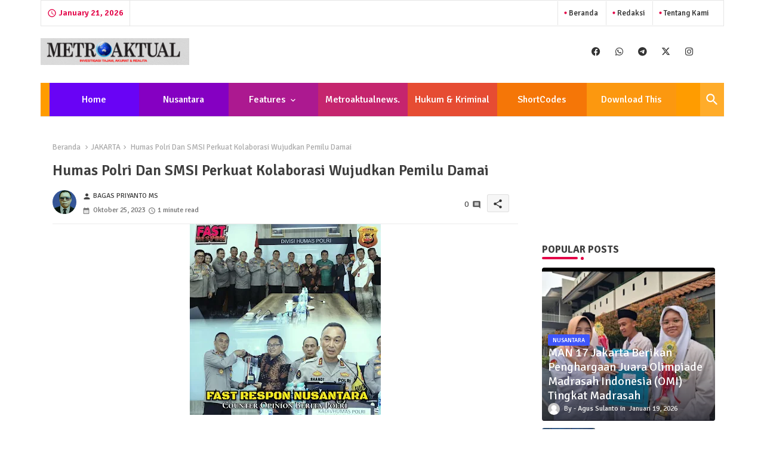

--- FILE ---
content_type: text/html; charset=utf-8
request_url: https://www.google.com/recaptcha/api2/aframe
body_size: 265
content:
<!DOCTYPE HTML><html><head><meta http-equiv="content-type" content="text/html; charset=UTF-8"></head><body><script nonce="HFtDiOgs6EoeGLvGq804aA">/** Anti-fraud and anti-abuse applications only. See google.com/recaptcha */ try{var clients={'sodar':'https://pagead2.googlesyndication.com/pagead/sodar?'};window.addEventListener("message",function(a){try{if(a.source===window.parent){var b=JSON.parse(a.data);var c=clients[b['id']];if(c){var d=document.createElement('img');d.src=c+b['params']+'&rc='+(localStorage.getItem("rc::a")?sessionStorage.getItem("rc::b"):"");window.document.body.appendChild(d);sessionStorage.setItem("rc::e",parseInt(sessionStorage.getItem("rc::e")||0)+1);localStorage.setItem("rc::h",'1769029851108');}}}catch(b){}});window.parent.postMessage("_grecaptcha_ready", "*");}catch(b){}</script></body></html>